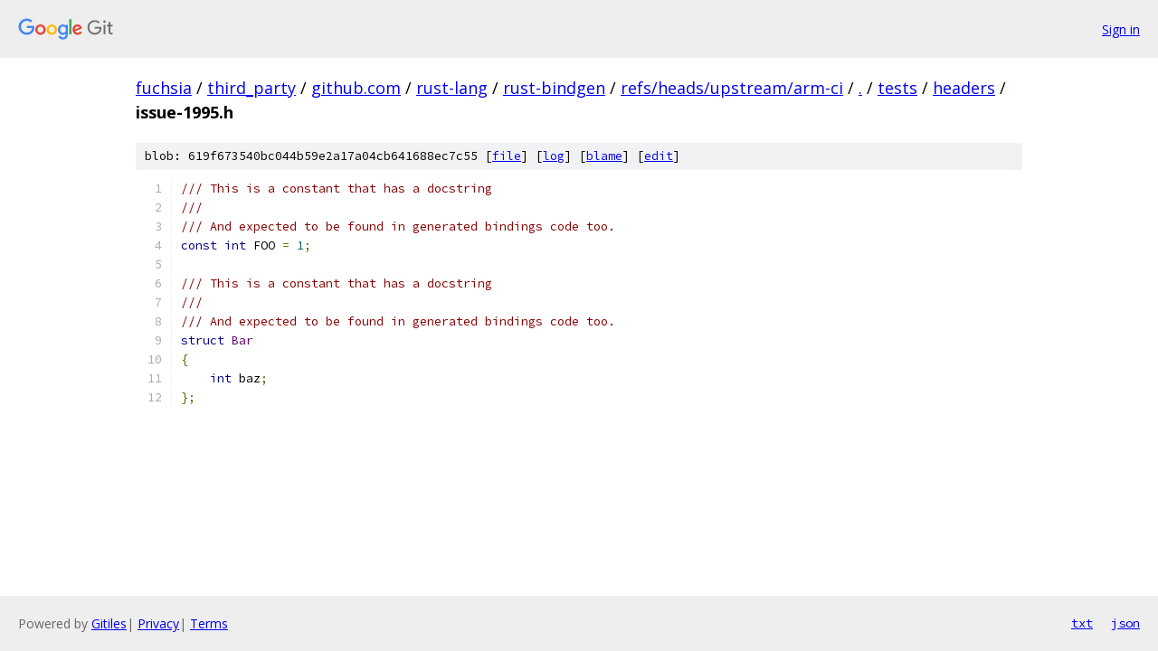

--- FILE ---
content_type: text/html; charset=utf-8
request_url: https://fuchsia.googlesource.com/third_party/github.com/rust-lang/rust-bindgen/+/refs/heads/upstream/arm-ci/tests/headers/issue-1995.h
body_size: 1182
content:
<!DOCTYPE html><html lang="en"><head><meta charset="utf-8"><meta name="viewport" content="width=device-width, initial-scale=1"><title>tests/headers/issue-1995.h - third_party/github.com/rust-lang/rust-bindgen - Git at Google</title><link rel="stylesheet" type="text/css" href="/+static/base.css"><link rel="stylesheet" type="text/css" href="/+static/prettify/prettify.css"><!-- default customHeadTagPart --></head><body class="Site"><header class="Site-header"><div class="Header"><a class="Header-image" href="/"><img src="//www.gstatic.com/images/branding/lockups/2x/lockup_git_color_108x24dp.png" width="108" height="24" alt="Google Git"></a><div class="Header-menu"> <a class="Header-menuItem" href="https://accounts.google.com/AccountChooser?faa=1&amp;continue=https://fuchsia.googlesource.com/login/third_party/github.com/rust-lang/rust-bindgen/%2B/refs/heads/upstream/arm-ci/tests/headers/issue-1995.h">Sign in</a> </div></div></header><div class="Site-content"><div class="Container "><div class="Breadcrumbs"><a class="Breadcrumbs-crumb" href="/?format=HTML">fuchsia</a> / <a class="Breadcrumbs-crumb" href="/third_party/">third_party</a> / <a class="Breadcrumbs-crumb" href="/third_party/github.com/">github.com</a> / <a class="Breadcrumbs-crumb" href="/third_party/github.com/rust-lang/">rust-lang</a> / <a class="Breadcrumbs-crumb" href="/third_party/github.com/rust-lang/rust-bindgen/">rust-bindgen</a> / <a class="Breadcrumbs-crumb" href="/third_party/github.com/rust-lang/rust-bindgen/+/refs/heads/upstream/arm-ci">refs/heads/upstream/arm-ci</a> / <a class="Breadcrumbs-crumb" href="/third_party/github.com/rust-lang/rust-bindgen/+/refs/heads/upstream/arm-ci/">.</a> / <a class="Breadcrumbs-crumb" href="/third_party/github.com/rust-lang/rust-bindgen/+/refs/heads/upstream/arm-ci/tests">tests</a> / <a class="Breadcrumbs-crumb" href="/third_party/github.com/rust-lang/rust-bindgen/+/refs/heads/upstream/arm-ci/tests/headers">headers</a> / <span class="Breadcrumbs-crumb">issue-1995.h</span></div><div class="u-sha1 u-monospace BlobSha1">blob: 619f673540bc044b59e2a17a04cb641688ec7c55 [<a href="/third_party/github.com/rust-lang/rust-bindgen/+/refs/heads/upstream/arm-ci/tests/headers/issue-1995.h">file</a>] [<a href="/third_party/github.com/rust-lang/rust-bindgen/+log/refs/heads/upstream/arm-ci/tests/headers/issue-1995.h">log</a>] [<a href="/third_party/github.com/rust-lang/rust-bindgen/+blame/refs/heads/upstream/arm-ci/tests/headers/issue-1995.h">blame</a>] [<a href="https://fuchsia-review.googlesource.com/admin/repos/edit/repo/third_party/github.com/rust-lang/rust-bindgen/branch/refs/heads/upstream/arm-ci/file/tests/headers/issue-1995.h">edit</a>]</div><table class="FileContents"><tr class="u-pre u-monospace FileContents-line"><td class="u-lineNum u-noSelect FileContents-lineNum" data-line-number="1"></td><td class="FileContents-lineContents" id="1"><span class="com">/// This is a constant that has a docstring</span></td></tr><tr class="u-pre u-monospace FileContents-line"><td class="u-lineNum u-noSelect FileContents-lineNum" data-line-number="2"></td><td class="FileContents-lineContents" id="2"><span class="com">///</span></td></tr><tr class="u-pre u-monospace FileContents-line"><td class="u-lineNum u-noSelect FileContents-lineNum" data-line-number="3"></td><td class="FileContents-lineContents" id="3"><span class="com">/// And expected to be found in generated bindings code too.</span></td></tr><tr class="u-pre u-monospace FileContents-line"><td class="u-lineNum u-noSelect FileContents-lineNum" data-line-number="4"></td><td class="FileContents-lineContents" id="4"><span class="kwd">const</span><span class="pln"> </span><span class="kwd">int</span><span class="pln"> FOO </span><span class="pun">=</span><span class="pln"> </span><span class="lit">1</span><span class="pun">;</span></td></tr><tr class="u-pre u-monospace FileContents-line"><td class="u-lineNum u-noSelect FileContents-lineNum" data-line-number="5"></td><td class="FileContents-lineContents" id="5"></td></tr><tr class="u-pre u-monospace FileContents-line"><td class="u-lineNum u-noSelect FileContents-lineNum" data-line-number="6"></td><td class="FileContents-lineContents" id="6"><span class="com">/// This is a constant that has a docstring</span></td></tr><tr class="u-pre u-monospace FileContents-line"><td class="u-lineNum u-noSelect FileContents-lineNum" data-line-number="7"></td><td class="FileContents-lineContents" id="7"><span class="com">///</span></td></tr><tr class="u-pre u-monospace FileContents-line"><td class="u-lineNum u-noSelect FileContents-lineNum" data-line-number="8"></td><td class="FileContents-lineContents" id="8"><span class="com">/// And expected to be found in generated bindings code too.</span></td></tr><tr class="u-pre u-monospace FileContents-line"><td class="u-lineNum u-noSelect FileContents-lineNum" data-line-number="9"></td><td class="FileContents-lineContents" id="9"><span class="kwd">struct</span><span class="pln"> </span><span class="typ">Bar</span></td></tr><tr class="u-pre u-monospace FileContents-line"><td class="u-lineNum u-noSelect FileContents-lineNum" data-line-number="10"></td><td class="FileContents-lineContents" id="10"><span class="pun">{</span></td></tr><tr class="u-pre u-monospace FileContents-line"><td class="u-lineNum u-noSelect FileContents-lineNum" data-line-number="11"></td><td class="FileContents-lineContents" id="11"><span class="pln">    </span><span class="kwd">int</span><span class="pln"> baz</span><span class="pun">;</span></td></tr><tr class="u-pre u-monospace FileContents-line"><td class="u-lineNum u-noSelect FileContents-lineNum" data-line-number="12"></td><td class="FileContents-lineContents" id="12"><span class="pun">};</span></td></tr></table><script nonce="Z8xKTYYHu55GbJGSqcR56g">for (let lineNumEl of document.querySelectorAll('td.u-lineNum')) {lineNumEl.onclick = () => {window.location.hash = `#${lineNumEl.getAttribute('data-line-number')}`;};}</script></div> <!-- Container --></div> <!-- Site-content --><footer class="Site-footer"><div class="Footer"><span class="Footer-poweredBy">Powered by <a href="https://gerrit.googlesource.com/gitiles/">Gitiles</a>| <a href="https://policies.google.com/privacy">Privacy</a>| <a href="https://policies.google.com/terms">Terms</a></span><span class="Footer-formats"><a class="u-monospace Footer-formatsItem" href="?format=TEXT">txt</a> <a class="u-monospace Footer-formatsItem" href="?format=JSON">json</a></span></div></footer></body></html>